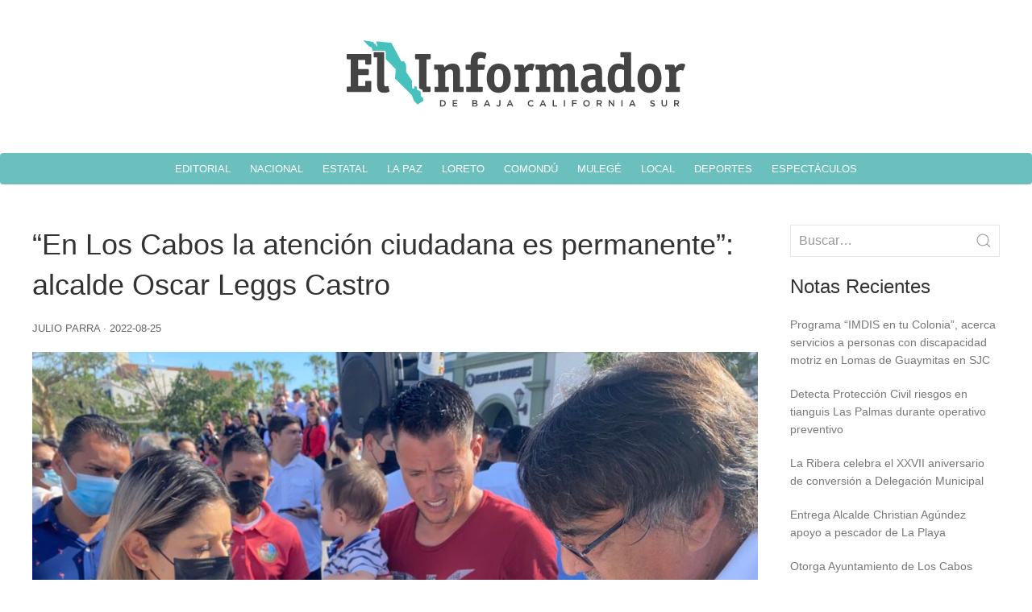

--- FILE ---
content_type: text/html; charset=UTF-8
request_url: https://informadorbcs.com/en-los-cabos-la-atencion-ciudadana-es-permanente-alcalde-oscar-leggs-castro/
body_size: 10946
content:
<!doctype html>
<html lang="en-US" prefix="og: http://ogp.me/ns# fb: http://ogp.me/ns/fb#">
<head>
<meta charset="UTF-8" />
<meta name="viewport" content="width=device-width" />
<link rel="stylesheet" href="https://cdn.jsdelivr.net/npm/uikit@3.10.1/dist/css/uikit.min.css" />
<title>&#8220;En Los Cabos la atención ciudadana es permanente”: alcalde Oscar Leggs Castro | El Informador de BCS</title>
<meta name='robots' content='max-image-preview:large' />
<link rel="alternate" type="application/rss+xml" title="El Informador de BCS &raquo; Feed" href="https://informadorbcs.com/feed/" />
<link rel="alternate" title="oEmbed (JSON)" type="application/json+oembed" href="https://informadorbcs.com/wp-json/oembed/1.0/embed?url=https%3A%2F%2Finformadorbcs.com%2Fen-los-cabos-la-atencion-ciudadana-es-permanente-alcalde-oscar-leggs-castro%2F" />
<link rel="alternate" title="oEmbed (XML)" type="text/xml+oembed" href="https://informadorbcs.com/wp-json/oembed/1.0/embed?url=https%3A%2F%2Finformadorbcs.com%2Fen-los-cabos-la-atencion-ciudadana-es-permanente-alcalde-oscar-leggs-castro%2F&#038;format=xml" />
<style id='wp-img-auto-sizes-contain-inline-css' type='text/css'>
img:is([sizes=auto i],[sizes^="auto," i]){contain-intrinsic-size:3000px 1500px}
/*# sourceURL=wp-img-auto-sizes-contain-inline-css */
</style>
<style id='wp-emoji-styles-inline-css' type='text/css'>

	img.wp-smiley, img.emoji {
		display: inline !important;
		border: none !important;
		box-shadow: none !important;
		height: 1em !important;
		width: 1em !important;
		margin: 0 0.07em !important;
		vertical-align: -0.1em !important;
		background: none !important;
		padding: 0 !important;
	}
/*# sourceURL=wp-emoji-styles-inline-css */
</style>
<style id='wp-block-library-inline-css' type='text/css'>
:root{--wp-block-synced-color:#7a00df;--wp-block-synced-color--rgb:122,0,223;--wp-bound-block-color:var(--wp-block-synced-color);--wp-editor-canvas-background:#ddd;--wp-admin-theme-color:#007cba;--wp-admin-theme-color--rgb:0,124,186;--wp-admin-theme-color-darker-10:#006ba1;--wp-admin-theme-color-darker-10--rgb:0,107,160.5;--wp-admin-theme-color-darker-20:#005a87;--wp-admin-theme-color-darker-20--rgb:0,90,135;--wp-admin-border-width-focus:2px}@media (min-resolution:192dpi){:root{--wp-admin-border-width-focus:1.5px}}.wp-element-button{cursor:pointer}:root .has-very-light-gray-background-color{background-color:#eee}:root .has-very-dark-gray-background-color{background-color:#313131}:root .has-very-light-gray-color{color:#eee}:root .has-very-dark-gray-color{color:#313131}:root .has-vivid-green-cyan-to-vivid-cyan-blue-gradient-background{background:linear-gradient(135deg,#00d084,#0693e3)}:root .has-purple-crush-gradient-background{background:linear-gradient(135deg,#34e2e4,#4721fb 50%,#ab1dfe)}:root .has-hazy-dawn-gradient-background{background:linear-gradient(135deg,#faaca8,#dad0ec)}:root .has-subdued-olive-gradient-background{background:linear-gradient(135deg,#fafae1,#67a671)}:root .has-atomic-cream-gradient-background{background:linear-gradient(135deg,#fdd79a,#004a59)}:root .has-nightshade-gradient-background{background:linear-gradient(135deg,#330968,#31cdcf)}:root .has-midnight-gradient-background{background:linear-gradient(135deg,#020381,#2874fc)}:root{--wp--preset--font-size--normal:16px;--wp--preset--font-size--huge:42px}.has-regular-font-size{font-size:1em}.has-larger-font-size{font-size:2.625em}.has-normal-font-size{font-size:var(--wp--preset--font-size--normal)}.has-huge-font-size{font-size:var(--wp--preset--font-size--huge)}.has-text-align-center{text-align:center}.has-text-align-left{text-align:left}.has-text-align-right{text-align:right}.has-fit-text{white-space:nowrap!important}#end-resizable-editor-section{display:none}.aligncenter{clear:both}.items-justified-left{justify-content:flex-start}.items-justified-center{justify-content:center}.items-justified-right{justify-content:flex-end}.items-justified-space-between{justify-content:space-between}.screen-reader-text{border:0;clip-path:inset(50%);height:1px;margin:-1px;overflow:hidden;padding:0;position:absolute;width:1px;word-wrap:normal!important}.screen-reader-text:focus{background-color:#ddd;clip-path:none;color:#444;display:block;font-size:1em;height:auto;left:5px;line-height:normal;padding:15px 23px 14px;text-decoration:none;top:5px;width:auto;z-index:100000}html :where(.has-border-color){border-style:solid}html :where([style*=border-top-color]){border-top-style:solid}html :where([style*=border-right-color]){border-right-style:solid}html :where([style*=border-bottom-color]){border-bottom-style:solid}html :where([style*=border-left-color]){border-left-style:solid}html :where([style*=border-width]){border-style:solid}html :where([style*=border-top-width]){border-top-style:solid}html :where([style*=border-right-width]){border-right-style:solid}html :where([style*=border-bottom-width]){border-bottom-style:solid}html :where([style*=border-left-width]){border-left-style:solid}html :where(img[class*=wp-image-]){height:auto;max-width:100%}:where(figure){margin:0 0 1em}html :where(.is-position-sticky){--wp-admin--admin-bar--position-offset:var(--wp-admin--admin-bar--height,0px)}@media screen and (max-width:600px){html :where(.is-position-sticky){--wp-admin--admin-bar--position-offset:0px}}

/*# sourceURL=wp-block-library-inline-css */
</style><style id='wp-block-heading-inline-css' type='text/css'>
h1:where(.wp-block-heading).has-background,h2:where(.wp-block-heading).has-background,h3:where(.wp-block-heading).has-background,h4:where(.wp-block-heading).has-background,h5:where(.wp-block-heading).has-background,h6:where(.wp-block-heading).has-background{padding:1.25em 2.375em}h1.has-text-align-left[style*=writing-mode]:where([style*=vertical-lr]),h1.has-text-align-right[style*=writing-mode]:where([style*=vertical-rl]),h2.has-text-align-left[style*=writing-mode]:where([style*=vertical-lr]),h2.has-text-align-right[style*=writing-mode]:where([style*=vertical-rl]),h3.has-text-align-left[style*=writing-mode]:where([style*=vertical-lr]),h3.has-text-align-right[style*=writing-mode]:where([style*=vertical-rl]),h4.has-text-align-left[style*=writing-mode]:where([style*=vertical-lr]),h4.has-text-align-right[style*=writing-mode]:where([style*=vertical-rl]),h5.has-text-align-left[style*=writing-mode]:where([style*=vertical-lr]),h5.has-text-align-right[style*=writing-mode]:where([style*=vertical-rl]),h6.has-text-align-left[style*=writing-mode]:where([style*=vertical-lr]),h6.has-text-align-right[style*=writing-mode]:where([style*=vertical-rl]){rotate:180deg}
/*# sourceURL=https://informadorbcs.com/wp-includes/blocks/heading/style.min.css */
</style>
<style id='wp-block-image-inline-css' type='text/css'>
.wp-block-image>a,.wp-block-image>figure>a{display:inline-block}.wp-block-image img{box-sizing:border-box;height:auto;max-width:100%;vertical-align:bottom}@media not (prefers-reduced-motion){.wp-block-image img.hide{visibility:hidden}.wp-block-image img.show{animation:show-content-image .4s}}.wp-block-image[style*=border-radius] img,.wp-block-image[style*=border-radius]>a{border-radius:inherit}.wp-block-image.has-custom-border img{box-sizing:border-box}.wp-block-image.aligncenter{text-align:center}.wp-block-image.alignfull>a,.wp-block-image.alignwide>a{width:100%}.wp-block-image.alignfull img,.wp-block-image.alignwide img{height:auto;width:100%}.wp-block-image .aligncenter,.wp-block-image .alignleft,.wp-block-image .alignright,.wp-block-image.aligncenter,.wp-block-image.alignleft,.wp-block-image.alignright{display:table}.wp-block-image .aligncenter>figcaption,.wp-block-image .alignleft>figcaption,.wp-block-image .alignright>figcaption,.wp-block-image.aligncenter>figcaption,.wp-block-image.alignleft>figcaption,.wp-block-image.alignright>figcaption{caption-side:bottom;display:table-caption}.wp-block-image .alignleft{float:left;margin:.5em 1em .5em 0}.wp-block-image .alignright{float:right;margin:.5em 0 .5em 1em}.wp-block-image .aligncenter{margin-left:auto;margin-right:auto}.wp-block-image :where(figcaption){margin-bottom:1em;margin-top:.5em}.wp-block-image.is-style-circle-mask img{border-radius:9999px}@supports ((-webkit-mask-image:none) or (mask-image:none)) or (-webkit-mask-image:none){.wp-block-image.is-style-circle-mask img{border-radius:0;-webkit-mask-image:url('data:image/svg+xml;utf8,<svg viewBox="0 0 100 100" xmlns="http://www.w3.org/2000/svg"><circle cx="50" cy="50" r="50"/></svg>');mask-image:url('data:image/svg+xml;utf8,<svg viewBox="0 0 100 100" xmlns="http://www.w3.org/2000/svg"><circle cx="50" cy="50" r="50"/></svg>');mask-mode:alpha;-webkit-mask-position:center;mask-position:center;-webkit-mask-repeat:no-repeat;mask-repeat:no-repeat;-webkit-mask-size:contain;mask-size:contain}}:root :where(.wp-block-image.is-style-rounded img,.wp-block-image .is-style-rounded img){border-radius:9999px}.wp-block-image figure{margin:0}.wp-lightbox-container{display:flex;flex-direction:column;position:relative}.wp-lightbox-container img{cursor:zoom-in}.wp-lightbox-container img:hover+button{opacity:1}.wp-lightbox-container button{align-items:center;backdrop-filter:blur(16px) saturate(180%);background-color:#5a5a5a40;border:none;border-radius:4px;cursor:zoom-in;display:flex;height:20px;justify-content:center;opacity:0;padding:0;position:absolute;right:16px;text-align:center;top:16px;width:20px;z-index:100}@media not (prefers-reduced-motion){.wp-lightbox-container button{transition:opacity .2s ease}}.wp-lightbox-container button:focus-visible{outline:3px auto #5a5a5a40;outline:3px auto -webkit-focus-ring-color;outline-offset:3px}.wp-lightbox-container button:hover{cursor:pointer;opacity:1}.wp-lightbox-container button:focus{opacity:1}.wp-lightbox-container button:focus,.wp-lightbox-container button:hover,.wp-lightbox-container button:not(:hover):not(:active):not(.has-background){background-color:#5a5a5a40;border:none}.wp-lightbox-overlay{box-sizing:border-box;cursor:zoom-out;height:100vh;left:0;overflow:hidden;position:fixed;top:0;visibility:hidden;width:100%;z-index:100000}.wp-lightbox-overlay .close-button{align-items:center;cursor:pointer;display:flex;justify-content:center;min-height:40px;min-width:40px;padding:0;position:absolute;right:calc(env(safe-area-inset-right) + 16px);top:calc(env(safe-area-inset-top) + 16px);z-index:5000000}.wp-lightbox-overlay .close-button:focus,.wp-lightbox-overlay .close-button:hover,.wp-lightbox-overlay .close-button:not(:hover):not(:active):not(.has-background){background:none;border:none}.wp-lightbox-overlay .lightbox-image-container{height:var(--wp--lightbox-container-height);left:50%;overflow:hidden;position:absolute;top:50%;transform:translate(-50%,-50%);transform-origin:top left;width:var(--wp--lightbox-container-width);z-index:9999999999}.wp-lightbox-overlay .wp-block-image{align-items:center;box-sizing:border-box;display:flex;height:100%;justify-content:center;margin:0;position:relative;transform-origin:0 0;width:100%;z-index:3000000}.wp-lightbox-overlay .wp-block-image img{height:var(--wp--lightbox-image-height);min-height:var(--wp--lightbox-image-height);min-width:var(--wp--lightbox-image-width);width:var(--wp--lightbox-image-width)}.wp-lightbox-overlay .wp-block-image figcaption{display:none}.wp-lightbox-overlay button{background:none;border:none}.wp-lightbox-overlay .scrim{background-color:#fff;height:100%;opacity:.9;position:absolute;width:100%;z-index:2000000}.wp-lightbox-overlay.active{visibility:visible}@media not (prefers-reduced-motion){.wp-lightbox-overlay.active{animation:turn-on-visibility .25s both}.wp-lightbox-overlay.active img{animation:turn-on-visibility .35s both}.wp-lightbox-overlay.show-closing-animation:not(.active){animation:turn-off-visibility .35s both}.wp-lightbox-overlay.show-closing-animation:not(.active) img{animation:turn-off-visibility .25s both}.wp-lightbox-overlay.zoom.active{animation:none;opacity:1;visibility:visible}.wp-lightbox-overlay.zoom.active .lightbox-image-container{animation:lightbox-zoom-in .4s}.wp-lightbox-overlay.zoom.active .lightbox-image-container img{animation:none}.wp-lightbox-overlay.zoom.active .scrim{animation:turn-on-visibility .4s forwards}.wp-lightbox-overlay.zoom.show-closing-animation:not(.active){animation:none}.wp-lightbox-overlay.zoom.show-closing-animation:not(.active) .lightbox-image-container{animation:lightbox-zoom-out .4s}.wp-lightbox-overlay.zoom.show-closing-animation:not(.active) .lightbox-image-container img{animation:none}.wp-lightbox-overlay.zoom.show-closing-animation:not(.active) .scrim{animation:turn-off-visibility .4s forwards}}@keyframes show-content-image{0%{visibility:hidden}99%{visibility:hidden}to{visibility:visible}}@keyframes turn-on-visibility{0%{opacity:0}to{opacity:1}}@keyframes turn-off-visibility{0%{opacity:1;visibility:visible}99%{opacity:0;visibility:visible}to{opacity:0;visibility:hidden}}@keyframes lightbox-zoom-in{0%{transform:translate(calc((-100vw + var(--wp--lightbox-scrollbar-width))/2 + var(--wp--lightbox-initial-left-position)),calc(-50vh + var(--wp--lightbox-initial-top-position))) scale(var(--wp--lightbox-scale))}to{transform:translate(-50%,-50%) scale(1)}}@keyframes lightbox-zoom-out{0%{transform:translate(-50%,-50%) scale(1);visibility:visible}99%{visibility:visible}to{transform:translate(calc((-100vw + var(--wp--lightbox-scrollbar-width))/2 + var(--wp--lightbox-initial-left-position)),calc(-50vh + var(--wp--lightbox-initial-top-position))) scale(var(--wp--lightbox-scale));visibility:hidden}}
/*# sourceURL=https://informadorbcs.com/wp-includes/blocks/image/style.min.css */
</style>
<style id='wp-block-latest-posts-inline-css' type='text/css'>
.wp-block-latest-posts{box-sizing:border-box}.wp-block-latest-posts.alignleft{margin-right:2em}.wp-block-latest-posts.alignright{margin-left:2em}.wp-block-latest-posts.wp-block-latest-posts__list{list-style:none}.wp-block-latest-posts.wp-block-latest-posts__list li{clear:both;overflow-wrap:break-word}.wp-block-latest-posts.is-grid{display:flex;flex-wrap:wrap}.wp-block-latest-posts.is-grid li{margin:0 1.25em 1.25em 0;width:100%}@media (min-width:600px){.wp-block-latest-posts.columns-2 li{width:calc(50% - .625em)}.wp-block-latest-posts.columns-2 li:nth-child(2n){margin-right:0}.wp-block-latest-posts.columns-3 li{width:calc(33.33333% - .83333em)}.wp-block-latest-posts.columns-3 li:nth-child(3n){margin-right:0}.wp-block-latest-posts.columns-4 li{width:calc(25% - .9375em)}.wp-block-latest-posts.columns-4 li:nth-child(4n){margin-right:0}.wp-block-latest-posts.columns-5 li{width:calc(20% - 1em)}.wp-block-latest-posts.columns-5 li:nth-child(5n){margin-right:0}.wp-block-latest-posts.columns-6 li{width:calc(16.66667% - 1.04167em)}.wp-block-latest-posts.columns-6 li:nth-child(6n){margin-right:0}}:root :where(.wp-block-latest-posts.is-grid){padding:0}:root :where(.wp-block-latest-posts.wp-block-latest-posts__list){padding-left:0}.wp-block-latest-posts__post-author,.wp-block-latest-posts__post-date{display:block;font-size:.8125em}.wp-block-latest-posts__post-excerpt,.wp-block-latest-posts__post-full-content{margin-bottom:1em;margin-top:.5em}.wp-block-latest-posts__featured-image a{display:inline-block}.wp-block-latest-posts__featured-image img{height:auto;max-width:100%;width:auto}.wp-block-latest-posts__featured-image.alignleft{float:left;margin-right:1em}.wp-block-latest-posts__featured-image.alignright{float:right;margin-left:1em}.wp-block-latest-posts__featured-image.aligncenter{margin-bottom:1em;text-align:center}
/*# sourceURL=https://informadorbcs.com/wp-includes/blocks/latest-posts/style.min.css */
</style>
<style id='wp-block-group-inline-css' type='text/css'>
.wp-block-group{box-sizing:border-box}:where(.wp-block-group.wp-block-group-is-layout-constrained){position:relative}
/*# sourceURL=https://informadorbcs.com/wp-includes/blocks/group/style.min.css */
</style>
<style id='wp-block-paragraph-inline-css' type='text/css'>
.is-small-text{font-size:.875em}.is-regular-text{font-size:1em}.is-large-text{font-size:2.25em}.is-larger-text{font-size:3em}.has-drop-cap:not(:focus):first-letter{float:left;font-size:8.4em;font-style:normal;font-weight:100;line-height:.68;margin:.05em .1em 0 0;text-transform:uppercase}body.rtl .has-drop-cap:not(:focus):first-letter{float:none;margin-left:.1em}p.has-drop-cap.has-background{overflow:hidden}:root :where(p.has-background){padding:1.25em 2.375em}:where(p.has-text-color:not(.has-link-color)) a{color:inherit}p.has-text-align-left[style*="writing-mode:vertical-lr"],p.has-text-align-right[style*="writing-mode:vertical-rl"]{rotate:180deg}
/*# sourceURL=https://informadorbcs.com/wp-includes/blocks/paragraph/style.min.css */
</style>
<style id='global-styles-inline-css' type='text/css'>
:root{--wp--preset--aspect-ratio--square: 1;--wp--preset--aspect-ratio--4-3: 4/3;--wp--preset--aspect-ratio--3-4: 3/4;--wp--preset--aspect-ratio--3-2: 3/2;--wp--preset--aspect-ratio--2-3: 2/3;--wp--preset--aspect-ratio--16-9: 16/9;--wp--preset--aspect-ratio--9-16: 9/16;--wp--preset--color--black: #000000;--wp--preset--color--cyan-bluish-gray: #abb8c3;--wp--preset--color--white: #ffffff;--wp--preset--color--pale-pink: #f78da7;--wp--preset--color--vivid-red: #cf2e2e;--wp--preset--color--luminous-vivid-orange: #ff6900;--wp--preset--color--luminous-vivid-amber: #fcb900;--wp--preset--color--light-green-cyan: #7bdcb5;--wp--preset--color--vivid-green-cyan: #00d084;--wp--preset--color--pale-cyan-blue: #8ed1fc;--wp--preset--color--vivid-cyan-blue: #0693e3;--wp--preset--color--vivid-purple: #9b51e0;--wp--preset--gradient--vivid-cyan-blue-to-vivid-purple: linear-gradient(135deg,rgb(6,147,227) 0%,rgb(155,81,224) 100%);--wp--preset--gradient--light-green-cyan-to-vivid-green-cyan: linear-gradient(135deg,rgb(122,220,180) 0%,rgb(0,208,130) 100%);--wp--preset--gradient--luminous-vivid-amber-to-luminous-vivid-orange: linear-gradient(135deg,rgb(252,185,0) 0%,rgb(255,105,0) 100%);--wp--preset--gradient--luminous-vivid-orange-to-vivid-red: linear-gradient(135deg,rgb(255,105,0) 0%,rgb(207,46,46) 100%);--wp--preset--gradient--very-light-gray-to-cyan-bluish-gray: linear-gradient(135deg,rgb(238,238,238) 0%,rgb(169,184,195) 100%);--wp--preset--gradient--cool-to-warm-spectrum: linear-gradient(135deg,rgb(74,234,220) 0%,rgb(151,120,209) 20%,rgb(207,42,186) 40%,rgb(238,44,130) 60%,rgb(251,105,98) 80%,rgb(254,248,76) 100%);--wp--preset--gradient--blush-light-purple: linear-gradient(135deg,rgb(255,206,236) 0%,rgb(152,150,240) 100%);--wp--preset--gradient--blush-bordeaux: linear-gradient(135deg,rgb(254,205,165) 0%,rgb(254,45,45) 50%,rgb(107,0,62) 100%);--wp--preset--gradient--luminous-dusk: linear-gradient(135deg,rgb(255,203,112) 0%,rgb(199,81,192) 50%,rgb(65,88,208) 100%);--wp--preset--gradient--pale-ocean: linear-gradient(135deg,rgb(255,245,203) 0%,rgb(182,227,212) 50%,rgb(51,167,181) 100%);--wp--preset--gradient--electric-grass: linear-gradient(135deg,rgb(202,248,128) 0%,rgb(113,206,126) 100%);--wp--preset--gradient--midnight: linear-gradient(135deg,rgb(2,3,129) 0%,rgb(40,116,252) 100%);--wp--preset--font-size--small: 13px;--wp--preset--font-size--medium: 20px;--wp--preset--font-size--large: 36px;--wp--preset--font-size--x-large: 42px;--wp--preset--spacing--20: 0.44rem;--wp--preset--spacing--30: 0.67rem;--wp--preset--spacing--40: 1rem;--wp--preset--spacing--50: 1.5rem;--wp--preset--spacing--60: 2.25rem;--wp--preset--spacing--70: 3.38rem;--wp--preset--spacing--80: 5.06rem;--wp--preset--shadow--natural: 6px 6px 9px rgba(0, 0, 0, 0.2);--wp--preset--shadow--deep: 12px 12px 50px rgba(0, 0, 0, 0.4);--wp--preset--shadow--sharp: 6px 6px 0px rgba(0, 0, 0, 0.2);--wp--preset--shadow--outlined: 6px 6px 0px -3px rgb(255, 255, 255), 6px 6px rgb(0, 0, 0);--wp--preset--shadow--crisp: 6px 6px 0px rgb(0, 0, 0);}:where(.is-layout-flex){gap: 0.5em;}:where(.is-layout-grid){gap: 0.5em;}body .is-layout-flex{display: flex;}.is-layout-flex{flex-wrap: wrap;align-items: center;}.is-layout-flex > :is(*, div){margin: 0;}body .is-layout-grid{display: grid;}.is-layout-grid > :is(*, div){margin: 0;}:where(.wp-block-columns.is-layout-flex){gap: 2em;}:where(.wp-block-columns.is-layout-grid){gap: 2em;}:where(.wp-block-post-template.is-layout-flex){gap: 1.25em;}:where(.wp-block-post-template.is-layout-grid){gap: 1.25em;}.has-black-color{color: var(--wp--preset--color--black) !important;}.has-cyan-bluish-gray-color{color: var(--wp--preset--color--cyan-bluish-gray) !important;}.has-white-color{color: var(--wp--preset--color--white) !important;}.has-pale-pink-color{color: var(--wp--preset--color--pale-pink) !important;}.has-vivid-red-color{color: var(--wp--preset--color--vivid-red) !important;}.has-luminous-vivid-orange-color{color: var(--wp--preset--color--luminous-vivid-orange) !important;}.has-luminous-vivid-amber-color{color: var(--wp--preset--color--luminous-vivid-amber) !important;}.has-light-green-cyan-color{color: var(--wp--preset--color--light-green-cyan) !important;}.has-vivid-green-cyan-color{color: var(--wp--preset--color--vivid-green-cyan) !important;}.has-pale-cyan-blue-color{color: var(--wp--preset--color--pale-cyan-blue) !important;}.has-vivid-cyan-blue-color{color: var(--wp--preset--color--vivid-cyan-blue) !important;}.has-vivid-purple-color{color: var(--wp--preset--color--vivid-purple) !important;}.has-black-background-color{background-color: var(--wp--preset--color--black) !important;}.has-cyan-bluish-gray-background-color{background-color: var(--wp--preset--color--cyan-bluish-gray) !important;}.has-white-background-color{background-color: var(--wp--preset--color--white) !important;}.has-pale-pink-background-color{background-color: var(--wp--preset--color--pale-pink) !important;}.has-vivid-red-background-color{background-color: var(--wp--preset--color--vivid-red) !important;}.has-luminous-vivid-orange-background-color{background-color: var(--wp--preset--color--luminous-vivid-orange) !important;}.has-luminous-vivid-amber-background-color{background-color: var(--wp--preset--color--luminous-vivid-amber) !important;}.has-light-green-cyan-background-color{background-color: var(--wp--preset--color--light-green-cyan) !important;}.has-vivid-green-cyan-background-color{background-color: var(--wp--preset--color--vivid-green-cyan) !important;}.has-pale-cyan-blue-background-color{background-color: var(--wp--preset--color--pale-cyan-blue) !important;}.has-vivid-cyan-blue-background-color{background-color: var(--wp--preset--color--vivid-cyan-blue) !important;}.has-vivid-purple-background-color{background-color: var(--wp--preset--color--vivid-purple) !important;}.has-black-border-color{border-color: var(--wp--preset--color--black) !important;}.has-cyan-bluish-gray-border-color{border-color: var(--wp--preset--color--cyan-bluish-gray) !important;}.has-white-border-color{border-color: var(--wp--preset--color--white) !important;}.has-pale-pink-border-color{border-color: var(--wp--preset--color--pale-pink) !important;}.has-vivid-red-border-color{border-color: var(--wp--preset--color--vivid-red) !important;}.has-luminous-vivid-orange-border-color{border-color: var(--wp--preset--color--luminous-vivid-orange) !important;}.has-luminous-vivid-amber-border-color{border-color: var(--wp--preset--color--luminous-vivid-amber) !important;}.has-light-green-cyan-border-color{border-color: var(--wp--preset--color--light-green-cyan) !important;}.has-vivid-green-cyan-border-color{border-color: var(--wp--preset--color--vivid-green-cyan) !important;}.has-pale-cyan-blue-border-color{border-color: var(--wp--preset--color--pale-cyan-blue) !important;}.has-vivid-cyan-blue-border-color{border-color: var(--wp--preset--color--vivid-cyan-blue) !important;}.has-vivid-purple-border-color{border-color: var(--wp--preset--color--vivid-purple) !important;}.has-vivid-cyan-blue-to-vivid-purple-gradient-background{background: var(--wp--preset--gradient--vivid-cyan-blue-to-vivid-purple) !important;}.has-light-green-cyan-to-vivid-green-cyan-gradient-background{background: var(--wp--preset--gradient--light-green-cyan-to-vivid-green-cyan) !important;}.has-luminous-vivid-amber-to-luminous-vivid-orange-gradient-background{background: var(--wp--preset--gradient--luminous-vivid-amber-to-luminous-vivid-orange) !important;}.has-luminous-vivid-orange-to-vivid-red-gradient-background{background: var(--wp--preset--gradient--luminous-vivid-orange-to-vivid-red) !important;}.has-very-light-gray-to-cyan-bluish-gray-gradient-background{background: var(--wp--preset--gradient--very-light-gray-to-cyan-bluish-gray) !important;}.has-cool-to-warm-spectrum-gradient-background{background: var(--wp--preset--gradient--cool-to-warm-spectrum) !important;}.has-blush-light-purple-gradient-background{background: var(--wp--preset--gradient--blush-light-purple) !important;}.has-blush-bordeaux-gradient-background{background: var(--wp--preset--gradient--blush-bordeaux) !important;}.has-luminous-dusk-gradient-background{background: var(--wp--preset--gradient--luminous-dusk) !important;}.has-pale-ocean-gradient-background{background: var(--wp--preset--gradient--pale-ocean) !important;}.has-electric-grass-gradient-background{background: var(--wp--preset--gradient--electric-grass) !important;}.has-midnight-gradient-background{background: var(--wp--preset--gradient--midnight) !important;}.has-small-font-size{font-size: var(--wp--preset--font-size--small) !important;}.has-medium-font-size{font-size: var(--wp--preset--font-size--medium) !important;}.has-large-font-size{font-size: var(--wp--preset--font-size--large) !important;}.has-x-large-font-size{font-size: var(--wp--preset--font-size--x-large) !important;}
/*# sourceURL=global-styles-inline-css */
</style>

<style id='classic-theme-styles-inline-css' type='text/css'>
/*! This file is auto-generated */
.wp-block-button__link{color:#fff;background-color:#32373c;border-radius:9999px;box-shadow:none;text-decoration:none;padding:calc(.667em + 2px) calc(1.333em + 2px);font-size:1.125em}.wp-block-file__button{background:#32373c;color:#fff;text-decoration:none}
/*# sourceURL=/wp-includes/css/classic-themes.min.css */
</style>
<link rel='stylesheet' id='blankslate-style-css' href='https://informadorbcs.com/wp-content/themes/periodico/style.css?ver=6.9' type='text/css' media='all' />
<script type="text/javascript" src="https://informadorbcs.com/wp-includes/js/jquery/jquery.min.js?ver=3.7.1" id="jquery-core-js"></script>
<script type="text/javascript" src="https://informadorbcs.com/wp-includes/js/jquery/jquery-migrate.min.js?ver=3.4.1" id="jquery-migrate-js"></script>
<link rel="https://api.w.org/" href="https://informadorbcs.com/wp-json/" /><link rel="alternate" title="JSON" type="application/json" href="https://informadorbcs.com/wp-json/wp/v2/posts/210722" /><link rel="EditURI" type="application/rsd+xml" title="RSD" href="https://informadorbcs.com/xmlrpc.php?rsd" />
<meta name="generator" content="WordPress 6.9" />
<link rel="canonical" href="https://informadorbcs.com/en-los-cabos-la-atencion-ciudadana-es-permanente-alcalde-oscar-leggs-castro/" />
<link rel='shortlink' href='https://informadorbcs.com/?p=210722' />
<link rel="icon" href="https://informadorbcs.com/wp-content/uploads/2022/02/informador.svg" sizes="32x32" />
<link rel="icon" href="https://informadorbcs.com/wp-content/uploads/2022/02/informador.svg" sizes="192x192" />
<link rel="apple-touch-icon" href="https://informadorbcs.com/wp-content/uploads/2022/02/informador.svg" />
<meta name="msapplication-TileImage" content="https://informadorbcs.com/wp-content/uploads/2022/02/informador.svg" />

<!-- START - Open Graph and Twitter Card Tags 3.3.3 -->
 <!-- Facebook Open Graph -->
  <meta property="og:locale" content="en_US"/>
  <meta property="og:site_name" content="El Informador de BCS"/>
  <meta property="og:title" content="&quot;En Los Cabos la atención ciudadana es permanente”: alcalde Oscar Leggs Castro"/>
  <meta property="og:url" content="https://informadorbcs.com/en-los-cabos-la-atencion-ciudadana-es-permanente-alcalde-oscar-leggs-castro/"/>
  <meta property="og:type" content="article"/>
  <meta property="og:description" content="Los Cabos, B.C.S., 24 agosto 2022.- El presidente municipal Oscar Leggs Castro, reitera su compromiso con las familias de Los Cabos, a través de la Dirección Municipal de Atención Ciudadana que es una dependencia que sigue otorgando apoyos asistenciales a la población cabeña, con el objetivo de cont"/>
  <meta property="og:image" content="https://informadorbcs.com/wp-content/uploads/2022/08/03-En-Los-Cabos-la-atencion-ciudadana-es-permanente_-alcalde-Oscar-Leggs-Castro1.jpg"/>
  <meta property="og:image:url" content="https://informadorbcs.com/wp-content/uploads/2022/08/03-En-Los-Cabos-la-atencion-ciudadana-es-permanente_-alcalde-Oscar-Leggs-Castro1.jpg"/>
  <meta property="og:image:secure_url" content="https://informadorbcs.com/wp-content/uploads/2022/08/03-En-Los-Cabos-la-atencion-ciudadana-es-permanente_-alcalde-Oscar-Leggs-Castro1.jpg"/>
  <meta property="article:published_time" content="2022-08-25T15:25:39-07:00"/>
  <meta property="article:modified_time" content="2022-08-25T15:25:41-07:00" />
  <meta property="og:updated_time" content="2022-08-25T15:25:41-07:00" />
  <meta property="article:section" content="Local"/>
 <!-- Google+ / Schema.org -->
 <!-- Twitter Cards -->
  <meta name="twitter:title" content="&quot;En Los Cabos la atención ciudadana es permanente”: alcalde Oscar Leggs Castro"/>
  <meta name="twitter:url" content="https://informadorbcs.com/en-los-cabos-la-atencion-ciudadana-es-permanente-alcalde-oscar-leggs-castro/"/>
  <meta name="twitter:description" content="Los Cabos, B.C.S., 24 agosto 2022.- El presidente municipal Oscar Leggs Castro, reitera su compromiso con las familias de Los Cabos, a través de la Dirección Municipal de Atención Ciudadana que es una dependencia que sigue otorgando apoyos asistenciales a la población cabeña, con el objetivo de cont"/>
  <meta name="twitter:image" content="https://informadorbcs.com/wp-content/uploads/2022/08/03-En-Los-Cabos-la-atencion-ciudadana-es-permanente_-alcalde-Oscar-Leggs-Castro1.jpg"/>
  <meta name="twitter:card" content="summary_large_image"/>
 <!-- SEO -->
 <!-- Misc. tags -->
 <!-- is_singular -->
<!-- END - Open Graph and Twitter Card Tags 3.3.3 -->
	
</head>
<body class="wp-singular post-template-default single single-post postid-210722 single-format-standard wp-embed-responsive wp-theme-periodico">
<a href="#content" class="skip-link screen-reader-text">Skip to the content</a>
<header id="header" role="banner">
<a href="/"><img id="logo" src="/wp-content/themes/periodico/informador.svg" width="" height="" alt=""></a>
<nav id="menu" role="navigation" itemscope itemtype="https://schema.org/SiteNavigationElement">
<div class="menu-menu-1-container"><ul id="menu-menu-1" class="menu"><li id="menu-item-206320" class="menu-item menu-item-type-taxonomy menu-item-object-category menu-item-206320"><a href="https://informadorbcs.com/category/editorial/" itemprop="url"><span itemprop="name">Editorial</span></a></li>
<li id="menu-item-206327" class="menu-item menu-item-type-taxonomy menu-item-object-category menu-item-206327"><a href="https://informadorbcs.com/category/nacional/" itemprop="url"><span itemprop="name">Nacional</span></a></li>
<li id="menu-item-206322" class="menu-item menu-item-type-taxonomy menu-item-object-category menu-item-206322"><a href="https://informadorbcs.com/category/estatal/" itemprop="url"><span itemprop="name">Estatal</span></a></li>
<li id="menu-item-206323" class="menu-item menu-item-type-taxonomy menu-item-object-category menu-item-206323"><a href="https://informadorbcs.com/category/la-paz/" itemprop="url"><span itemprop="name">La Paz</span></a></li>
<li id="menu-item-206325" class="menu-item menu-item-type-taxonomy menu-item-object-category menu-item-206325"><a href="https://informadorbcs.com/category/loreto/" itemprop="url"><span itemprop="name">Loreto</span></a></li>
<li id="menu-item-206318" class="menu-item menu-item-type-taxonomy menu-item-object-category menu-item-206318"><a href="https://informadorbcs.com/category/comondu/" itemprop="url"><span itemprop="name">Comondú</span></a></li>
<li id="menu-item-206326" class="menu-item menu-item-type-taxonomy menu-item-object-category menu-item-206326"><a href="https://informadorbcs.com/category/mulege/" itemprop="url"><span itemprop="name">Mulegé</span></a></li>
<li id="menu-item-206324" class="menu-item menu-item-type-taxonomy menu-item-object-category current-post-ancestor current-menu-parent current-post-parent menu-item-206324"><a href="https://informadorbcs.com/category/local/" itemprop="url"><span itemprop="name">Local</span></a></li>
<li id="menu-item-206319" class="menu-item menu-item-type-taxonomy menu-item-object-category menu-item-206319"><a href="https://informadorbcs.com/category/deportes/" itemprop="url"><span itemprop="name">Deportes</span></a></li>
<li id="menu-item-206321" class="menu-item menu-item-type-taxonomy menu-item-object-category menu-item-206321"><a href="https://informadorbcs.com/category/espectaculos/" itemprop="url"><span itemprop="name">Espectáculos</span></a></li>
</ul></div><!--<div id="search"><form role="search" method="get" class="search-form" action="https://informadorbcs.com/">
				<label>
					<span class="screen-reader-text">Search for:</span>
					<input type="search" class="search-field" placeholder="Search &hellip;" value="" name="s" />
				</label>
				<input type="submit" class="search-submit" value="Search" />
			</form></div>-->
</nav>
</header>

<div class="uk-container">
<div uk-grid>
<div class="uk-width-expand">
<main id="content" role="main">

<article id="post-210722" class="post-210722 post type-post status-publish format-standard has-post-thumbnail hentry category-local">
<header>
<h1 class="entry-title" itemprop="headline">&#8220;En Los Cabos la atención ciudadana es permanente”: alcalde Oscar Leggs Castro</h1><div class="entry-meta">
<span class="author vcard" itemprop="author" itemscope itemtype="https://schema.org/Person"><span itemprop="name">Julio Parra</span></span>
<span class="meta-sep"> · </span>
<time class="entry-date" datetime="2022-08-25" title="2022-08-25" itemprop="datePublished" pubdate>2022-08-25</time>
<meta itemprop="dateModified" content="2022-08-25" /></div>
</header>
<div class="entry-content" itemprop="mainEntityOfPage">
<meta itemprop="description" content="Los Cabos, B.C.S., 24 agosto 2022.- El presidente municipal Oscar Leggs Castro, reitera su compromiso con las familias de Los Cabos, a través de la Dirección Municipal de Atención Ciudadana que es una dependencia que sigue otorgando apoyos asistenciales a la población cabeña, con el objetivo de contribuir al bienestar y la salud de la ... &#8220;En Los Cabos la atención ciudadana es permanente”: alcalde Oscar Leggs Castro" />

<figure class="wp-block-image size-large"><img fetchpriority="high" decoding="async" width="1024" height="768" src="https://informadorbcs.com/wp-content/uploads/2022/08/03-En-Los-Cabos-la-atencion-ciudadana-es-permanente_-alcalde-Oscar-Leggs-Castro1-1024x768.jpg" alt="" class="wp-image-210723" srcset="https://informadorbcs.com/wp-content/uploads/2022/08/03-En-Los-Cabos-la-atencion-ciudadana-es-permanente_-alcalde-Oscar-Leggs-Castro1-1024x768.jpg 1024w, https://informadorbcs.com/wp-content/uploads/2022/08/03-En-Los-Cabos-la-atencion-ciudadana-es-permanente_-alcalde-Oscar-Leggs-Castro1-300x225.jpg 300w" sizes="(max-width: 1024px) 100vw, 1024px" /></figure>



<p><strong>Los Cabos, B.C.S., 24 agosto 2022.- </strong>El presidente municipal Oscar Leggs Castro, reitera su compromiso con las familias de Los Cabos, a través de la Dirección Municipal de Atención Ciudadana que es una dependencia que sigue otorgando apoyos asistenciales a la población cabeña, con el objetivo de contribuir al bienestar y la salud de la ciudadanía que lo necesite.  </p>



<p>Al respecto, el alcalde Oscar Leggs Castro enfatizó que dicha dependencia resuelve las peticiones que realiza la ciudadanía directamente al Gobierno Municipal y lo hace de la manera más rápida posible, dependiendo de la problemática o solicitud que presenten.&nbsp;</p>



<p>“Estamos trabajando de una manera muy coordinada porque es el área sensible de la Administración Municipal, es donde nos llegan todos los requerimientos y si bien es cierto que vienen ciudadanos que cuentan con ISSSTE o Seguro Social, en ocasiones los trámites burocráticos son muy engorrosos para la enfermedad que padecen y estamos con todo gusto apoyándoles también, no solamente a la población en general que no cuenta con este servicio”, comentó el edil cabeño.&nbsp;</p>



<p>Para finalizar, el alcalde Oscar Leggs Castro, invitó a la población cabeña que necesite algún tipo de ayuda, a que acuda directamente a las oficinas de Atención Ciudadana que se ubican dentro del Palacio Municipal en San José del Cabo y en caso de las delegaciones, las oficinas se encuentran de los edificios delegaciones de su comunidad, o bien, se pueden comunicar directamente al número telefónico: (624)146-7600, para solicitar algún tipo de apoyo.</p>
<div class="entry-links"></div>
</div>
<footer class="entry-footer">
<span class="cat-links"><a href="https://informadorbcs.com/category/local/" rel="category tag">Local</a></span>
<span class="tag-links"></span>
</footer>
</article>

<footer class="footer">

	<nav class="navigation post-navigation" aria-label="Posts">
		<h2 class="screen-reader-text">Post navigation</h2>
		<div class="nav-links"><div class="nav-previous"><a href="https://informadorbcs.com/familias-afectadas-por-el-pasado-incendio-en-santiago-recibieron-viviendas-nuevas-y-amuebladas/" rel="prev"><span class="meta-nav">&larr;</span> Familias afectadas por el pasado incendio en Santiago recibieron viviendas nuevas y amuebladas</a></div><div class="nav-next"><a href="https://informadorbcs.com/refuerza-zofemat-los-cabos-las-jornadas-de-concientizacion-en-las-playas-ante-la-temporada-de-arribo-de-tortugas-marinas/" rel="next">Refuerza Zofemat Los Cabos las jornadas de concientización en las playas, ante la temporada de arribo de tortugas marinas <span class="meta-nav">&rarr;</span></a></div></div>
	</nav></footer>
</main>
</div>
<div class="uk-width-medium@m">
<aside id="sidebar" role="complementary">
<form action="/" method="get">
	<div class="uk-margin">
		<div class="uk-inline uk-width-1-1">
			<a class="uk-form-icon uk-form-icon-flip" href="#" uk-icon="icon: search"></a>
			<input class="uk-input" name="s" placeholder="Buscar…" type="text">
		</div>
	</div>
</form>
<div id="primary" class="widget-area">
<ul class="xoxo">
<li id="block-3" class="widget-container widget_block">
<div class="wp-block-group"><div class="wp-block-group__inner-container is-layout-flow wp-block-group-is-layout-flow">
<h2 class="wp-block-heading" id="notas-recientes">Notas Recientes</h2>


<ul class="wp-block-latest-posts__list wp-block-latest-posts"><li><a class="wp-block-latest-posts__post-title" href="https://informadorbcs.com/programa-imdis-en-tu-colonia-acerca-servicios-a-personas-con-discapacidad-motriz-en-lomas-de-guaymitas-en-sjc/">Programa “IMDIS en tu Colonia”, acerca servicios a personas con discapacidad motriz en Lomas de Guaymitas en SJC</a></li>
<li><a class="wp-block-latest-posts__post-title" href="https://informadorbcs.com/detecta-proteccion-civil-riesgos-en-tianguis-las-palmas-durante-operativo-preventivo/">Detecta Protección Civil riesgos en tianguis Las Palmas durante operativo preventivo</a></li>
<li><a class="wp-block-latest-posts__post-title" href="https://informadorbcs.com/la-ribera-celebra-el-xxvii-aniversario-de-conversion-a-delegacion-municipal/">La Ribera celebra el XXVII aniversario de conversión a Delegación Municipal</a></li>
<li><a class="wp-block-latest-posts__post-title" href="https://informadorbcs.com/entrega-alcalde-christian-agundez-apoyo-a-pescador-de-la-playa/">Entrega Alcalde Christian Agúndez apoyo a pescador de La Playa</a></li>
<li><a class="wp-block-latest-posts__post-title" href="https://informadorbcs.com/otorga-ayuntamiento-de-los-cabos-apoyos-a-jovenes-ciclistas-que-participan-en-campeonato-nacional/">Otorga Ayuntamiento de Los Cabos apoyos a jóvenes ciclistas que participan en Campeonato Nacional</a></li>
</ul></div></div>
</li></ul>
</div>
</aside>
</div>
</div>
<footer id="footer" role="contentinfo">
&copy;2026 El Informador de BCS</footer>

<script type="speculationrules">
{"prefetch":[{"source":"document","where":{"and":[{"href_matches":"/*"},{"not":{"href_matches":["/wp-*.php","/wp-admin/*","/wp-content/uploads/*","/wp-content/*","/wp-content/plugins/*","/wp-content/themes/periodico/*","/*\\?(.+)"]}},{"not":{"selector_matches":"a[rel~=\"nofollow\"]"}},{"not":{"selector_matches":".no-prefetch, .no-prefetch a"}}]},"eagerness":"conservative"}]}
</script>
<script>
jQuery(document).ready(function($) {
var deviceAgent = navigator.userAgent.toLowerCase();
if (deviceAgent.match(/(iphone|ipod|ipad)/)) {
$("html").addClass("ios");
}
if (navigator.userAgent.search("MSIE") >= 0) {
$("html").addClass("ie");
}
else if (navigator.userAgent.search("Chrome") >= 0) {
$("html").addClass("chrome");
}
else if (navigator.userAgent.search("Firefox") >= 0) {
$("html").addClass("firefox");
}
else if (navigator.userAgent.search("Safari") >= 0 && navigator.userAgent.search("Chrome") < 0) {
$("html").addClass("safari");
}
else if (navigator.userAgent.search("Opera") >= 0) {
$("html").addClass("opera");
}
});
</script>
<script id="wp-emoji-settings" type="application/json">
{"baseUrl":"https://s.w.org/images/core/emoji/17.0.2/72x72/","ext":".png","svgUrl":"https://s.w.org/images/core/emoji/17.0.2/svg/","svgExt":".svg","source":{"concatemoji":"https://informadorbcs.com/wp-includes/js/wp-emoji-release.min.js?ver=6.9"}}
</script>
<script type="module">
/* <![CDATA[ */
/*! This file is auto-generated */
const a=JSON.parse(document.getElementById("wp-emoji-settings").textContent),o=(window._wpemojiSettings=a,"wpEmojiSettingsSupports"),s=["flag","emoji"];function i(e){try{var t={supportTests:e,timestamp:(new Date).valueOf()};sessionStorage.setItem(o,JSON.stringify(t))}catch(e){}}function c(e,t,n){e.clearRect(0,0,e.canvas.width,e.canvas.height),e.fillText(t,0,0);t=new Uint32Array(e.getImageData(0,0,e.canvas.width,e.canvas.height).data);e.clearRect(0,0,e.canvas.width,e.canvas.height),e.fillText(n,0,0);const a=new Uint32Array(e.getImageData(0,0,e.canvas.width,e.canvas.height).data);return t.every((e,t)=>e===a[t])}function p(e,t){e.clearRect(0,0,e.canvas.width,e.canvas.height),e.fillText(t,0,0);var n=e.getImageData(16,16,1,1);for(let e=0;e<n.data.length;e++)if(0!==n.data[e])return!1;return!0}function u(e,t,n,a){switch(t){case"flag":return n(e,"\ud83c\udff3\ufe0f\u200d\u26a7\ufe0f","\ud83c\udff3\ufe0f\u200b\u26a7\ufe0f")?!1:!n(e,"\ud83c\udde8\ud83c\uddf6","\ud83c\udde8\u200b\ud83c\uddf6")&&!n(e,"\ud83c\udff4\udb40\udc67\udb40\udc62\udb40\udc65\udb40\udc6e\udb40\udc67\udb40\udc7f","\ud83c\udff4\u200b\udb40\udc67\u200b\udb40\udc62\u200b\udb40\udc65\u200b\udb40\udc6e\u200b\udb40\udc67\u200b\udb40\udc7f");case"emoji":return!a(e,"\ud83e\u1fac8")}return!1}function f(e,t,n,a){let r;const o=(r="undefined"!=typeof WorkerGlobalScope&&self instanceof WorkerGlobalScope?new OffscreenCanvas(300,150):document.createElement("canvas")).getContext("2d",{willReadFrequently:!0}),s=(o.textBaseline="top",o.font="600 32px Arial",{});return e.forEach(e=>{s[e]=t(o,e,n,a)}),s}function r(e){var t=document.createElement("script");t.src=e,t.defer=!0,document.head.appendChild(t)}a.supports={everything:!0,everythingExceptFlag:!0},new Promise(t=>{let n=function(){try{var e=JSON.parse(sessionStorage.getItem(o));if("object"==typeof e&&"number"==typeof e.timestamp&&(new Date).valueOf()<e.timestamp+604800&&"object"==typeof e.supportTests)return e.supportTests}catch(e){}return null}();if(!n){if("undefined"!=typeof Worker&&"undefined"!=typeof OffscreenCanvas&&"undefined"!=typeof URL&&URL.createObjectURL&&"undefined"!=typeof Blob)try{var e="postMessage("+f.toString()+"("+[JSON.stringify(s),u.toString(),c.toString(),p.toString()].join(",")+"));",a=new Blob([e],{type:"text/javascript"});const r=new Worker(URL.createObjectURL(a),{name:"wpTestEmojiSupports"});return void(r.onmessage=e=>{i(n=e.data),r.terminate(),t(n)})}catch(e){}i(n=f(s,u,c,p))}t(n)}).then(e=>{for(const n in e)a.supports[n]=e[n],a.supports.everything=a.supports.everything&&a.supports[n],"flag"!==n&&(a.supports.everythingExceptFlag=a.supports.everythingExceptFlag&&a.supports[n]);var t;a.supports.everythingExceptFlag=a.supports.everythingExceptFlag&&!a.supports.flag,a.supports.everything||((t=a.source||{}).concatemoji?r(t.concatemoji):t.wpemoji&&t.twemoji&&(r(t.twemoji),r(t.wpemoji)))});
//# sourceURL=https://informadorbcs.com/wp-includes/js/wp-emoji-loader.min.js
/* ]]> */
</script>
<script src="https://cdn.jsdelivr.net/npm/uikit@3.10.1/dist/js/uikit.min.js"></script>
<script src="https://cdn.jsdelivr.net/npm/uikit@3.10.1/dist/js/uikit-icons.min.js"></script>
</body>
</html>
